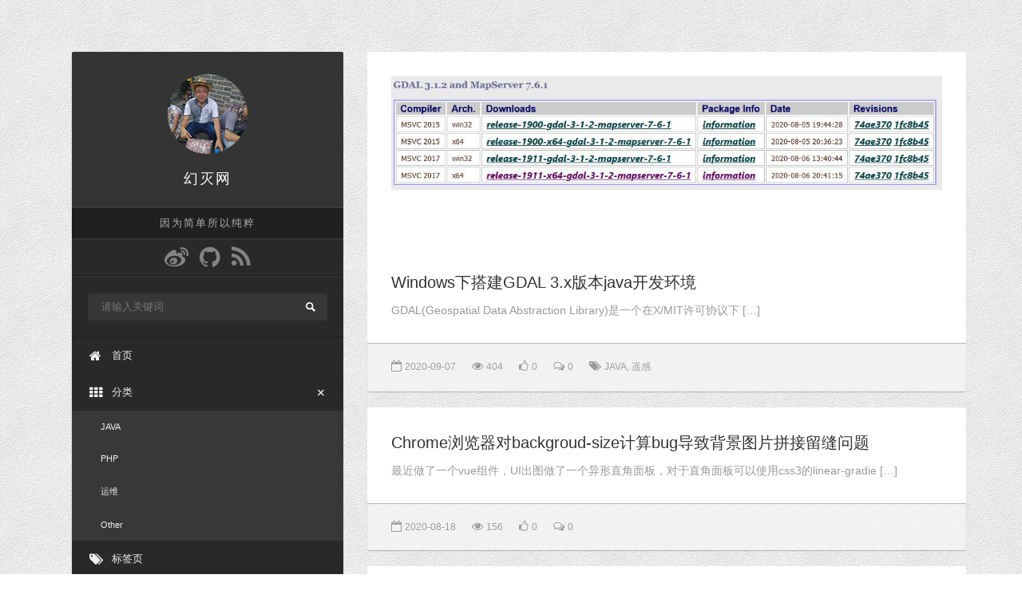

--- FILE ---
content_type: text/html
request_url: http://www.itfsw.com/blog/page/4
body_size: 8018
content:
<!doctype html>
<html lang="en">
 <head> 
  <meta charset="UTF-8"> 
  <meta name="viewport" content="height=device-height,width=device-width,initial-scale=1,maximum-scale=1,minimum-scale=1,user-scalable=no"> 
  <title>伟的小站 - 第4页 共10页 - 因为简单所以纯粹 | 因为简单所以纯粹</title> 
  <meta name="robots" content="index, follow, max-image-preview:large, max-snippet:-1, max-video-preview:-1"> 
  <style>img:is([sizes="auto" i], [sizes^="auto," i]) { contain-intrinsic-size: 3000px 1500px }</style>  
  <meta name="description" content="因为简单所以纯粹"> 
  <link rel="canonical" href="/blog/page/4"> 
  <link rel="prev" href="/blog/page/3"> 
  <link rel="next" href="/blog/page/5"> 
  <meta property="og:locale" content="zh_CN"> 
  <meta property="og:type" content="website"> 
  <meta property="og:title" content="伟的小站"> 
  <meta property="og:description" content="因为简单所以纯粹"> 
  <meta property="og:url" content="/blog"> 
  <meta property="og:site_name" content="伟的小站"> 
  <meta name="twitter:card" content="summary_large_image">   
  <link rel="dns-prefetch" href="//cdn.bootcdn.net"> 
  <link rel="stylesheet" id="wp-block-library-css" href="/blog/wp-includes/css/dist/block-library/style.min.css?ver=6.8.2" type="text/css" media="all"> 
  <style id="classic-theme-styles-inline-css" type="text/css">
/*! This file is auto-generated */
.wp-block-button__link{color:#fff;background-color:#32373c;border-radius:9999px;box-shadow:none;text-decoration:none;padding:calc(.667em + 2px) calc(1.333em + 2px);font-size:1.125em}.wp-block-file__button{background:#32373c;color:#fff;text-decoration:none}
</style> 
  <link rel="stylesheet" id="iw-2em-plugin-css-css" href="/blog/wp-content/plugins/2em/res/css/index.css?ver=6.8.2" type="text/css" media="all"> 
  <style id="global-styles-inline-css" type="text/css">
:root{--wp--preset--aspect-ratio--square: 1;--wp--preset--aspect-ratio--4-3: 4/3;--wp--preset--aspect-ratio--3-4: 3/4;--wp--preset--aspect-ratio--3-2: 3/2;--wp--preset--aspect-ratio--2-3: 2/3;--wp--preset--aspect-ratio--16-9: 16/9;--wp--preset--aspect-ratio--9-16: 9/16;--wp--preset--color--black: #000000;--wp--preset--color--cyan-bluish-gray: #abb8c3;--wp--preset--color--white: #ffffff;--wp--preset--color--pale-pink: #f78da7;--wp--preset--color--vivid-red: #cf2e2e;--wp--preset--color--luminous-vivid-orange: #ff6900;--wp--preset--color--luminous-vivid-amber: #fcb900;--wp--preset--color--light-green-cyan: #7bdcb5;--wp--preset--color--vivid-green-cyan: #00d084;--wp--preset--color--pale-cyan-blue: #8ed1fc;--wp--preset--color--vivid-cyan-blue: #0693e3;--wp--preset--color--vivid-purple: #9b51e0;--wp--preset--gradient--vivid-cyan-blue-to-vivid-purple: linear-gradient(135deg,rgba(6,147,227,1) 0%,rgb(155,81,224) 100%);--wp--preset--gradient--light-green-cyan-to-vivid-green-cyan: linear-gradient(135deg,rgb(122,220,180) 0%,rgb(0,208,130) 100%);--wp--preset--gradient--luminous-vivid-amber-to-luminous-vivid-orange: linear-gradient(135deg,rgba(252,185,0,1) 0%,rgba(255,105,0,1) 100%);--wp--preset--gradient--luminous-vivid-orange-to-vivid-red: linear-gradient(135deg,rgba(255,105,0,1) 0%,rgb(207,46,46) 100%);--wp--preset--gradient--very-light-gray-to-cyan-bluish-gray: linear-gradient(135deg,rgb(238,238,238) 0%,rgb(169,184,195) 100%);--wp--preset--gradient--cool-to-warm-spectrum: linear-gradient(135deg,rgb(74,234,220) 0%,rgb(151,120,209) 20%,rgb(207,42,186) 40%,rgb(238,44,130) 60%,rgb(251,105,98) 80%,rgb(254,248,76) 100%);--wp--preset--gradient--blush-light-purple: linear-gradient(135deg,rgb(255,206,236) 0%,rgb(152,150,240) 100%);--wp--preset--gradient--blush-bordeaux: linear-gradient(135deg,rgb(254,205,165) 0%,rgb(254,45,45) 50%,rgb(107,0,62) 100%);--wp--preset--gradient--luminous-dusk: linear-gradient(135deg,rgb(255,203,112) 0%,rgb(199,81,192) 50%,rgb(65,88,208) 100%);--wp--preset--gradient--pale-ocean: linear-gradient(135deg,rgb(255,245,203) 0%,rgb(182,227,212) 50%,rgb(51,167,181) 100%);--wp--preset--gradient--electric-grass: linear-gradient(135deg,rgb(202,248,128) 0%,rgb(113,206,126) 100%);--wp--preset--gradient--midnight: linear-gradient(135deg,rgb(2,3,129) 0%,rgb(40,116,252) 100%);--wp--preset--font-size--small: 13px;--wp--preset--font-size--medium: 20px;--wp--preset--font-size--large: 36px;--wp--preset--font-size--x-large: 42px;--wp--preset--spacing--20: 0.44rem;--wp--preset--spacing--30: 0.67rem;--wp--preset--spacing--40: 1rem;--wp--preset--spacing--50: 1.5rem;--wp--preset--spacing--60: 2.25rem;--wp--preset--spacing--70: 3.38rem;--wp--preset--spacing--80: 5.06rem;--wp--preset--shadow--natural: 6px 6px 9px rgba(0, 0, 0, 0.2);--wp--preset--shadow--deep: 12px 12px 50px rgba(0, 0, 0, 0.4);--wp--preset--shadow--sharp: 6px 6px 0px rgba(0, 0, 0, 0.2);--wp--preset--shadow--outlined: 6px 6px 0px -3px rgba(255, 255, 255, 1), 6px 6px rgba(0, 0, 0, 1);--wp--preset--shadow--crisp: 6px 6px 0px rgba(0, 0, 0, 1);}:where(.is-layout-flex){gap: 0.5em;}:where(.is-layout-grid){gap: 0.5em;}body .is-layout-flex{display: flex;}.is-layout-flex{flex-wrap: wrap;align-items: center;}.is-layout-flex > :is(*, div){margin: 0;}body .is-layout-grid{display: grid;}.is-layout-grid > :is(*, div){margin: 0;}:where(.wp-block-columns.is-layout-flex){gap: 2em;}:where(.wp-block-columns.is-layout-grid){gap: 2em;}:where(.wp-block-post-template.is-layout-flex){gap: 1.25em;}:where(.wp-block-post-template.is-layout-grid){gap: 1.25em;}.has-black-color{color: var(--wp--preset--color--black) !important;}.has-cyan-bluish-gray-color{color: var(--wp--preset--color--cyan-bluish-gray) !important;}.has-white-color{color: var(--wp--preset--color--white) !important;}.has-pale-pink-color{color: var(--wp--preset--color--pale-pink) !important;}.has-vivid-red-color{color: var(--wp--preset--color--vivid-red) !important;}.has-luminous-vivid-orange-color{color: var(--wp--preset--color--luminous-vivid-orange) !important;}.has-luminous-vivid-amber-color{color: var(--wp--preset--color--luminous-vivid-amber) !important;}.has-light-green-cyan-color{color: var(--wp--preset--color--light-green-cyan) !important;}.has-vivid-green-cyan-color{color: var(--wp--preset--color--vivid-green-cyan) !important;}.has-pale-cyan-blue-color{color: var(--wp--preset--color--pale-cyan-blue) !important;}.has-vivid-cyan-blue-color{color: var(--wp--preset--color--vivid-cyan-blue) !important;}.has-vivid-purple-color{color: var(--wp--preset--color--vivid-purple) !important;}.has-black-background-color{background-color: var(--wp--preset--color--black) !important;}.has-cyan-bluish-gray-background-color{background-color: var(--wp--preset--color--cyan-bluish-gray) !important;}.has-white-background-color{background-color: var(--wp--preset--color--white) !important;}.has-pale-pink-background-color{background-color: var(--wp--preset--color--pale-pink) !important;}.has-vivid-red-background-color{background-color: var(--wp--preset--color--vivid-red) !important;}.has-luminous-vivid-orange-background-color{background-color: var(--wp--preset--color--luminous-vivid-orange) !important;}.has-luminous-vivid-amber-background-color{background-color: var(--wp--preset--color--luminous-vivid-amber) !important;}.has-light-green-cyan-background-color{background-color: var(--wp--preset--color--light-green-cyan) !important;}.has-vivid-green-cyan-background-color{background-color: var(--wp--preset--color--vivid-green-cyan) !important;}.has-pale-cyan-blue-background-color{background-color: var(--wp--preset--color--pale-cyan-blue) !important;}.has-vivid-cyan-blue-background-color{background-color: var(--wp--preset--color--vivid-cyan-blue) !important;}.has-vivid-purple-background-color{background-color: var(--wp--preset--color--vivid-purple) !important;}.has-black-border-color{border-color: var(--wp--preset--color--black) !important;}.has-cyan-bluish-gray-border-color{border-color: var(--wp--preset--color--cyan-bluish-gray) !important;}.has-white-border-color{border-color: var(--wp--preset--color--white) !important;}.has-pale-pink-border-color{border-color: var(--wp--preset--color--pale-pink) !important;}.has-vivid-red-border-color{border-color: var(--wp--preset--color--vivid-red) !important;}.has-luminous-vivid-orange-border-color{border-color: var(--wp--preset--color--luminous-vivid-orange) !important;}.has-luminous-vivid-amber-border-color{border-color: var(--wp--preset--color--luminous-vivid-amber) !important;}.has-light-green-cyan-border-color{border-color: var(--wp--preset--color--light-green-cyan) !important;}.has-vivid-green-cyan-border-color{border-color: var(--wp--preset--color--vivid-green-cyan) !important;}.has-pale-cyan-blue-border-color{border-color: var(--wp--preset--color--pale-cyan-blue) !important;}.has-vivid-cyan-blue-border-color{border-color: var(--wp--preset--color--vivid-cyan-blue) !important;}.has-vivid-purple-border-color{border-color: var(--wp--preset--color--vivid-purple) !important;}.has-vivid-cyan-blue-to-vivid-purple-gradient-background{background: var(--wp--preset--gradient--vivid-cyan-blue-to-vivid-purple) !important;}.has-light-green-cyan-to-vivid-green-cyan-gradient-background{background: var(--wp--preset--gradient--light-green-cyan-to-vivid-green-cyan) !important;}.has-luminous-vivid-amber-to-luminous-vivid-orange-gradient-background{background: var(--wp--preset--gradient--luminous-vivid-amber-to-luminous-vivid-orange) !important;}.has-luminous-vivid-orange-to-vivid-red-gradient-background{background: var(--wp--preset--gradient--luminous-vivid-orange-to-vivid-red) !important;}.has-very-light-gray-to-cyan-bluish-gray-gradient-background{background: var(--wp--preset--gradient--very-light-gray-to-cyan-bluish-gray) !important;}.has-cool-to-warm-spectrum-gradient-background{background: var(--wp--preset--gradient--cool-to-warm-spectrum) !important;}.has-blush-light-purple-gradient-background{background: var(--wp--preset--gradient--blush-light-purple) !important;}.has-blush-bordeaux-gradient-background{background: var(--wp--preset--gradient--blush-bordeaux) !important;}.has-luminous-dusk-gradient-background{background: var(--wp--preset--gradient--luminous-dusk) !important;}.has-pale-ocean-gradient-background{background: var(--wp--preset--gradient--pale-ocean) !important;}.has-electric-grass-gradient-background{background: var(--wp--preset--gradient--electric-grass) !important;}.has-midnight-gradient-background{background: var(--wp--preset--gradient--midnight) !important;}.has-small-font-size{font-size: var(--wp--preset--font-size--small) !important;}.has-medium-font-size{font-size: var(--wp--preset--font-size--medium) !important;}.has-large-font-size{font-size: var(--wp--preset--font-size--large) !important;}.has-x-large-font-size{font-size: var(--wp--preset--font-size--x-large) !important;}
:where(.wp-block-post-template.is-layout-flex){gap: 1.25em;}:where(.wp-block-post-template.is-layout-grid){gap: 1.25em;}
:where(.wp-block-columns.is-layout-flex){gap: 2em;}:where(.wp-block-columns.is-layout-grid){gap: 2em;}
:root :where(.wp-block-pullquote){font-size: 1.5em;line-height: 1.6;}
</style> 
  <link rel="stylesheet" id="font-awesome-four-css" href="/blog/wp-content/plugins/font-awesome-4-menus/css/font-awesome.min.css?ver=4.7.0" type="text/css" media="all"> 
  <link rel="stylesheet" id="bootstrap-css" href="https://cdn.bootcdn.net/ajax/libs/twitter-bootstrap/3.3.7/css/bootstrap.min.css?ver=6.8.2" type="text/css" media="all"> 
  <link rel="stylesheet" id="font-awesome-css" href="https://cdn.bootcdn.net/ajax/libs/font-awesome/4.7.0/css/font-awesome.min.css?ver=6.8.2" type="text/css" media="all"> 
  <link rel="stylesheet" id="nprogress-css" href="https://cdn.bootcdn.net/ajax/libs/nprogress/0.2.0/nprogress.min.css?ver=6.8.2" type="text/css" media="all"> 
  <link rel="stylesheet" id="itfsw-theme-all-min-css-css" href="/blog/wp-content/themes/ITFSW/res/dist/stylesheets/theme.all.min.css?ver=V1.0.212" type="text/css" media="all"> 
  <link rel="stylesheet" id="enlighterjs-css" href="/blog/wp-content/plugins/enlighter/cache/enlighterjs.min.css?ver=DOu30Kb2ZyM6Gca" type="text/css" media="all"> 
  <script type="text/javascript" src="https://cdn.bootcdn.net/ajax/libs/jquery/2.2.4/jquery.min.js?ver=6.8.2" id="jquery-js"></script> 
  <script type="text/javascript" src="https://cdn.bootcdn.net/ajax/libs/twitter-bootstrap/3.3.7/js/bootstrap.min.js?ver=6.8.2" id="bootstrap-js"></script> 
  <script type="text/javascript" src="https://cdn.bootcdn.net/ajax/libs/nprogress/0.2.0/nprogress.min.js?ver=6.8.2" id="nprogress-js"></script> 
  <script type="text/javascript" src="/blog/wp-content/themes/ITFSW/res/dist/javascripts/theme.all.min.js?ver=V1.0.212" id="itfsw-theme-all-min-js-js"></script> 
  <script type="text/javascript">
    var wp_api_url = 'https://api.itfsw.com:60004/';
    $(function () {
        NProgress.configure({
            showSpinner: false
        }).start();
    });
    $(window).load(function () {
        NProgress.done();
    });
</script> 
 </head> 
 <body> 
  <div class="container container-box">  
   <div class="row"> 
    <div class="col-md-4"> 
     <div class="sidebar visible-pc jquery-accordion-menu black hidden-sm hidden-xs">  
      <div class="wg-logo"> 
       <a href="/blog/" title="伟的小站" class="logo"><img src="/blog/wp-content/uploads/2020/09/b02555e8d9ec3c7fd899.jpg"></a> 
       <div class="name">
        幻灭网
       </div> 
      </div>   
      <div class="wg-description">
       因为简单所以纯粹
      </div>   
      <div class="wg-social"> 
       <a target="_blank" href="http://weibo.com/itfsw0"><i class="fa fa-weibo"></i></a> 
       <a target="_blank" href="https://github.com/itfsw"><i class="fa fa-github"></i></a> 
       <a target="_blank" href="/blog/feed"><i class="fa fa-rss"></i></a> 
      </div>   
      <div class="wg-search"> 
       <div class="search-box"> 
        <div class="clearfix"> 
         <input type="text" value="" name="s" id="ipt-pc-search" class="ipt-search" placeholder="请输入关键词" x-webkit-speech> 
         <input type="button" class="btn-search" id="btn-pc-search" for="ipt-pc-search"> 
        </div> 
       </div> 
      </div>  
      <div class="wg-ads"> 
       <div class="_j0dmiw57vy"></div> 
       <script type="text/javascript">
            (window.slotbydup = window.slotbydup || []).push({
                id: "u6259847",
                container: "_j0dmiw57vy",
                async: true
            });
        </script> 
      </div>  
      <div class="wg-menu" id="sidebar-pc-menu"> 
       <ul id="menu-pczhandiancaidan" class="menu">
        <li id="menu-item-702" class="menu-item menu-item-type-custom menu-item-object-custom current-menu-item menu-item-home menu-item-702"><a href="http://wp123456.itfsw.com:60005/blog/"><i class="fa fa-home"></i><span class="fontawesome-text"> 首页</span></a></li> 
        <li id="menu-item-703" class="open menu-item menu-item-type-custom menu-item-object-custom menu-item-has-children menu-item-703"><a href="#"><i class="fa fa-th"></i><span class="fontawesome-text"> 分类</span></a> 
         <ul class="sub-menu"> 
          <li id="menu-item-704" class="menu-item menu-item-type-taxonomy menu-item-object-category menu-item-704"><a href="/blog/post/category/java">JAVA</a></li> 
          <li id="menu-item-705" class="menu-item menu-item-type-taxonomy menu-item-object-category menu-item-705"><a href="/blog/post/category/php">PHP</a></li> 
          <li id="menu-item-706" class="menu-item menu-item-type-taxonomy menu-item-object-category menu-item-706"><a href="/blog/post/category/operation">运维</a></li> 
          <li id="menu-item-707" class="menu-item menu-item-type-taxonomy menu-item-object-category menu-item-707"><a href="/blog/post/category/other">Other</a></li> 
         </ul> </li> 
        <li id="menu-item-708" class="menu-item menu-item-type-post_type menu-item-object-page menu-item-708"><a href="/blog/tags"><i class="fa fa-tags"></i><span class="fontawesome-text"> 标签页</span></a></li> 
        <li id="menu-item-709" class="menu-item menu-item-type-post_type menu-item-object-page menu-item-709"><a href="/blog/archives"><i class="fa fa-archive"></i><span class="fontawesome-text"> 归档文章</span></a></li> 
        <li id="menu-item-710" class="menu-item menu-item-type-post_type menu-item-object-page menu-item-710"><a href="/blog/links"><i class="fa fa-link"></i><span class="fontawesome-text"> 友情链接</span></a></li> 
        <li id="menu-item-711" class="menu-item menu-item-type-post_type menu-item-object-page menu-item-711"><a href="/blog/favorites"><i class="fa fa-star"></i><span class="fontawesome-text"> 我的收藏</span></a></li> 
       </ul> 
       <div class="clear"></div> 
      </div> 
      <script type="text/javascript">
        $("#sidebar-pc-menu").jqueryAccordionMenu();
    </script>   
      <div class="wg-placeholder"> 
      </div>   
      <div class="wg-footer"> 
       <script>
            var _hmt = _hmt || [];
            (function() {
                var hm = document.createElement("script");
                hm.src = "https://hm.baidu.com/hm.js?70de1503270bafe18c9969b82d096641";
                var s = document.getElementsByTagName("script")[0]; 
                s.parentNode.insertBefore(hm, s);
            })();
        </script> 
       <a href="https://beian.miit.gov.cn" target="_blank">蜀ICP备15030720号</a> 
      </div>  
     </div> 
     <div class="sidebar visible-mobile jquery-accordion-menu black visible-sm-block visible-xs-block">  
      <div class="wg-logo"> 
       <div class="menu"> 
        <div class="reorder"></div> 
       </div> 
       <i id="show-search-btn" class="fa fa-search" aria-hidden="true"></i> 
       <div class="name">
        伟的小站
       </div> 
       <a href="/blog/" title="伟的小站" class="logo"><img src="/blog/wp-content/uploads/2020/09/b02555e8d9ec3c7fd899.jpg"></a> 
      </div>  
      <div id="show-search-div" class="search-box"> 
       <div class="clearfix"> 
        <input type="search" name="s" id="ipt-mb-search" class="ipt-search" placeholder="请输入关键词" x-webkit-speech> 
        <i id="btn-mb-search" class="fa fa-search" for="ipt-mb-search" aria-hidden="true"></i> 
       </div> 
      </div>  
      <div class="wg-menu" id="sidebar-mobile-menu"> 
       <ul id="menu-shoujizhandiancaidan" class="menu">
        <li id="menu-item-553" class="menu-item menu-item-type-custom menu-item-object-custom current-menu-item menu-item-home menu-item-553"><a href="http://wp123456.itfsw.com:60005/blog/"><i class="fa fa-home"></i><span class="fontawesome-text"> 首页</span></a></li> 
        <li id="menu-item-673" class="open menu-item menu-item-type-custom menu-item-object-custom menu-item-has-children menu-item-673"><a href="#"><i class="fa fa-th"></i><span class="fontawesome-text"> 分类</span></a> 
         <ul class="sub-menu"> 
          <li id="menu-item-674" class="menu-item menu-item-type-taxonomy menu-item-object-category menu-item-674"><a href="/blog/post/category/java">JAVA</a></li> 
          <li id="menu-item-676" class="menu-item menu-item-type-taxonomy menu-item-object-category menu-item-676"><a href="/blog/post/category/php">PHP</a></li> 
          <li id="menu-item-677" class="menu-item menu-item-type-taxonomy menu-item-object-category menu-item-677"><a href="/blog/post/category/operation">运维</a></li> 
          <li id="menu-item-675" class="menu-item menu-item-type-taxonomy menu-item-object-category menu-item-675"><a href="/blog/post/category/other">Other</a></li> 
         </ul> </li> 
        <li id="menu-item-666" class="menu-item menu-item-type-post_type menu-item-object-page menu-item-666"><a href="/blog/tags"><i class="fa fa-tags"></i><span class="fontawesome-text"> 标签页</span></a></li> 
        <li id="menu-item-667" class="menu-item menu-item-type-post_type menu-item-object-page menu-item-667"><a href="/blog/archives"><i class="fa fa-archive"></i><span class="fontawesome-text"> 归档文章</span></a></li> 
        <li id="menu-item-668" class="menu-item menu-item-type-post_type menu-item-object-page menu-item-668"><a href="/blog/links"><i class="fa fa-link"></i><span class="fontawesome-text"> 友情链接</span></a></li> 
        <li id="menu-item-680" class="menu-item menu-item-type-post_type menu-item-object-page menu-item-680"><a href="/blog/favorites"><i class="fa fa-star"></i><span class="fontawesome-text"> 我的收藏</span></a></li> 
       </ul> 
       <div class="clear"></div> 
      </div> 
      <script type="text/javascript">
        $(function () {
            $("#sidebar-mobile-menu").jqueryAccordionMenu();
            // 汉堡菜单点击
            $('.sidebar .menu').click(function () {
                $(this).toggleClass('open');
                $('.container,.wg-menu').toggleClass('mobile-menu-open');
            });
            // 搜索事件
            $('#show-search-btn').click(function () {
                $('#show-search-div').toggleClass('show');
            })

            function search(id) {
                var s = $('#' + id).val();
                if (s != null && s.trim() != '') {
                    window.location.href = '/blog/search?keyword='+s;
                }
            }

            $('#btn-pc-search,#btn-mb-search').click(function () {
                search($(this).attr('for'));
            })
            $("#ipt-pc-search").bind('keypress', function (event) {
                if (event.keyCode == 13) {
                    search($(this).attr('id'));
                }
            })
            $('#ipt-mb-search').bind('search', function(){
                search($(this).attr('id'));
            })
        });
    </script> 
     </div> 
    </div> 
    <div class="col-md-8">  
     <div> 
      <div class="post-loop rbox"> 
       <div class="post-loop-body"> 
        <div class="cover"> 
         <a class="fa fa-eye" href="/blog/post/2020/09/07/windows-xia-dajian-gdal-3-x-banben-java-kaifa-huanjing.html"> <img loading="lazy" src="/blog/wp-content/uploads/2020/09/9e0e23e6e230c48852e1.jpg" alt="Windows下搭建GDAL 3.x版本java开发环境"> </a> 
        </div> 
        <div class="post"> 
         <h3 class="post-title"><a href="/blog/post/2020/09/07/windows-xia-dajian-gdal-3-x-banben-java-kaifa-huanjing.html" title="Windows下搭建GDAL 3.x版本java开发环境">Windows下搭建GDAL 3.x版本java开发环境</a></h3> 
         <div class="post-excerpt">
          <p>GDAL(Geospatial Data Abstraction Library)是一个在X/MIT许可协议下 […]</p> 
         </div> 
        </div> 
       </div> 
       <div class="post-loop-info clearfix"> 
        <div class="pl-small f_l">
         <span><a href="/blog/archives/?t=1599486506#p-752"><i class="fa fa-calendar-o"></i>2020-09-07</a></span>
        </div> 
        <div class="pl-small f_l">
         <span><i class="fa fa-eye"></i>404</span>
        </div> 
        <div class="pl-small f_l">
         <span class="like-this" data-id="752" data-type="post"><i class="fa fa-thumbs-o-up"></i>0</span>
        </div> 
        <div class="pl-small f_l">
         <span class="comments"><i class="fa fa-comments-o"></i><a href="/blog/post/2020/09/07/windows-xia-dajian-gdal-3-x-banben-java-kaifa-huanjing.html#respond">0</a></span>
        </div> 
        <div class="pl-small f_l tags">
         <span><i class="fa fa-tags"></i><a href="/blog/post/tag/java" rel="tag">JAVA</a>, <a href="/blog/post/tag/yaogan" rel="tag">遥感</a></span>
        </div> 
       </div> 
      </div>
      <div class="post-loop rbox"> 
       <div class="post-loop-body"> 
        <div class="post"> 
         <h3 class="post-title"><a href="/blog/post/2020/08/18/chrome-liulanqi-dui-backgroud-size-jisuan-bug-dao-zhi-beijing-tupian-pinjie-liufeng-wenti.html" title="Chrome浏览器对backgroud-size计算bug导致背景图片拼接留缝问题">Chrome浏览器对backgroud-size计算bug导致背景图片拼接留缝问题</a></h3> 
         <div class="post-excerpt">
          <p>最近做了一个vue组件，UI出图做了一个异形直角面板，对于直角面板可以使用css3的linear-gradie […]</p> 
         </div> 
        </div> 
       </div> 
       <div class="post-loop-info clearfix"> 
        <div class="pl-small f_l">
         <span><a href="/blog/archives/?t=1597771997#p-726"><i class="fa fa-calendar-o"></i>2020-08-18</a></span>
        </div> 
        <div class="pl-small f_l">
         <span><i class="fa fa-eye"></i>156</span>
        </div> 
        <div class="pl-small f_l">
         <span class="like-this" data-id="726" data-type="post"><i class="fa fa-thumbs-o-up"></i>0</span>
        </div> 
        <div class="pl-small f_l">
         <span class="comments"><i class="fa fa-comments-o"></i><a href="/blog/post/2020/08/18/chrome-liulanqi-dui-backgroud-size-jisuan-bug-dao-zhi-beijing-tupian-pinjie-liufeng-wenti.html#respond">0</a></span>
        </div> 
       </div> 
      </div>
      <div class="post-loop rbox"> 
       <div class="post-loop-body"> 
        <div class="post"> 
         <h3 class="post-title"><a href="/blog/post/2020/06/18/logback-peizhiwenjian-duqu-spring-huanjingbianliang.html" title="logback配置文件读取spring环境变量">logback配置文件读取spring环境变量</a></h3> 
         <div class="post-excerpt">
          <p>最近做了一个springboot的本地程序，日志记录使用的是logback。而日志的记录地址是通过applic […]</p> 
         </div> 
        </div> 
       </div> 
       <div class="post-loop-info clearfix"> 
        <div class="pl-small f_l">
         <span><a href="/blog/archives/?t=1592495280#p-691"><i class="fa fa-calendar-o"></i>2020-06-18</a></span>
        </div> 
        <div class="pl-small f_l">
         <span><i class="fa fa-eye"></i>3.07千</span>
        </div> 
        <div class="pl-small f_l">
         <span class="like-this" data-id="691" data-type="post"><i class="fa fa-thumbs-o-up"></i>7</span>
        </div> 
        <div class="pl-small f_l">
         <span class="comments"><i class="fa fa-comments-o"></i><a href="/blog/post/2020/06/18/logback-peizhiwenjian-duqu-spring-huanjingbianliang.html#respond">0</a></span>
        </div> 
       </div> 
      </div>
      <div class="post-loop rbox"> 
       <div class="post-loop-body"> 
        <div class="post"> 
         <h3 class="post-title"><a href="/blog/post/2020/06/12/centos-xia-docker-kaiqi-yuancheng-tcp-2375-fangwen.html" title="CentOS下Docker开启远程TCP:2375访问">CentOS下Docker开启远程TCP:2375访问</a></h3> 
         <div class="post-excerpt">
          <p>目前在CentOS7下开启docker的远程TCP:2375访问，百度了下好多都是在/etc/systemd/ […]</p> 
         </div> 
        </div> 
       </div> 
       <div class="post-loop-info clearfix"> 
        <div class="pl-small f_l">
         <span><a href="/blog/archives/?t=1591980716#p-664"><i class="fa fa-calendar-o"></i>2020-06-12</a></span>
        </div> 
        <div class="pl-small f_l">
         <span><i class="fa fa-eye"></i>543</span>
        </div> 
        <div class="pl-small f_l">
         <span class="like-this" data-id="664" data-type="post"><i class="fa fa-thumbs-o-up"></i>1</span>
        </div> 
        <div class="pl-small f_l">
         <span class="comments"><i class="fa fa-comments-o"></i><a href="/blog/post/2020/06/12/centos-xia-docker-kaiqi-yuancheng-tcp-2375-fangwen.html#respond">0</a></span>
        </div> 
        <div class="pl-small f_l tags">
         <span><i class="fa fa-tags"></i><a href="/blog/post/tag/docker" rel="tag">docker</a></span>
        </div> 
       </div> 
      </div>
      <div class="post-loop rbox"> 
       <div class="post-loop-body"> 
        <div class="cover"> 
         <a class="fa fa-eye" href="/blog/post/2020/06/12/jenkins-anzhuang-nodejs-chajian-dabao-vue-xiangmu.html"> <img loading="lazy" src="/blog/wp-content/uploads/2020/06/d1ed55103fa7a863a415.jpg" alt="Jenkins安装Nodejs插件打包Vue项目"> </a> 
        </div> 
        <div class="post"> 
         <h3 class="post-title"><a href="/blog/post/2020/06/12/jenkins-anzhuang-nodejs-chajian-dabao-vue-xiangmu.html" title="Jenkins安装Nodejs插件打包Vue项目">Jenkins安装Nodejs插件打包Vue项目</a></h3> 
         <div class="post-excerpt">
          <p>一、Jenkins安装配置Nodejs插件 1. 安装Nodejs插件：系统管理-&gt;插件管理-&gt;可 […]</p> 
         </div> 
        </div> 
       </div> 
       <div class="post-loop-info clearfix"> 
        <div class="pl-small f_l">
         <span><a href="/blog/archives/?t=1591976003#p-658"><i class="fa fa-calendar-o"></i>2020-06-12</a></span>
        </div> 
        <div class="pl-small f_l">
         <span><i class="fa fa-eye"></i>249</span>
        </div> 
        <div class="pl-small f_l">
         <span class="like-this" data-id="658" data-type="post"><i class="fa fa-thumbs-o-up"></i>0</span>
        </div> 
        <div class="pl-small f_l">
         <span class="comments"><i class="fa fa-comments-o"></i><a href="/blog/post/2020/06/12/jenkins-anzhuang-nodejs-chajian-dabao-vue-xiangmu.html#respond">0</a></span>
        </div> 
        <div class="pl-small f_l tags">
         <span><i class="fa fa-tags"></i><a href="/blog/post/tag/jenkins" rel="tag">Jenkins</a>, <a href="/blog/post/tag/nodejs" rel="tag">nodejs</a>, <a href="/blog/post/tag/vue" rel="tag">vue</a></span>
        </div> 
       </div> 
      </div>
      <div class="post-loop rbox"> 
       <div class="post-loop-body"> 
        <div class="post"> 
         <h3 class="post-title"><a href="/blog/post/2020/06/11/tongguo-jts-geometry-polygon-getarea-jisuan-duobianxing-mianji-juli-zhouchang-deng-danwei-mi.html" title="通过JTS(Geometry[Polygon]) getArea计算多边形面积、距离、周长等（单位米）">通过JTS(Geometry[Polygon]) getArea计算多边形面积、距离、周长等（单位米）</a></h3> 
         <div class="post-excerpt">
          <p>JTS包下Geometry子类(Polygon、CircularRing、LineString等)都重写get […]</p> 
         </div> 
        </div> 
       </div> 
       <div class="post-loop-info clearfix"> 
        <div class="pl-small f_l">
         <span><a href="/blog/archives/?t=1591894523#p-652"><i class="fa fa-calendar-o"></i>2020-06-11</a></span>
        </div> 
        <div class="pl-small f_l">
         <span><i class="fa fa-eye"></i>8.03千</span>
        </div> 
        <div class="pl-small f_l">
         <span class="like-this" data-id="652" data-type="post"><i class="fa fa-thumbs-o-up"></i>3</span>
        </div> 
        <div class="pl-small f_l">
         <span class="comments"><i class="fa fa-comments-o"></i><a href="/blog/post/2020/06/11/tongguo-jts-geometry-polygon-getarea-jisuan-duobianxing-mianji-juli-zhouchang-deng-danwei-mi.html#respond">0</a></span>
        </div> 
        <div class="pl-small f_l tags">
         <span><i class="fa fa-tags"></i><a href="/blog/post/tag/geotools" rel="tag">geotools</a></span>
        </div> 
       </div> 
      </div>
      <div class="post-loop rbox"> 
       <div class="post-loop-body"> 
        <div class="cover"> 
         <a class="fa fa-eye" href="/blog/post/2020/06/09/duobianxing-fengbiquyu-fenge-fangfa.html"> <img loading="lazy" src="/blog/wp-content/uploads/2020/06/475d2e17ca971adce538.jpg" alt="多边形封闭区域分割方法"> </a> 
        </div> 
        <div class="post"> 
         <h3 class="post-title"><a href="/blog/post/2020/06/09/duobianxing-fengbiquyu-fenge-fangfa.html" title="多边形封闭区域分割方法">多边形封闭区域分割方法</a></h3> 
         <div class="post-excerpt">
          <p>把封闭区域分割成指定的份数，可以使用泰森多边形进行解决。泰森多边形又叫维诺图（Voronoi Diagram） […]</p> 
         </div> 
        </div> 
       </div> 
       <div class="post-loop-info clearfix"> 
        <div class="pl-small f_l">
         <span><a href="/blog/archives/?t=1591704444#p-632"><i class="fa fa-calendar-o"></i>2020-06-09</a></span>
        </div> 
        <div class="pl-small f_l">
         <span><i class="fa fa-eye"></i>919</span>
        </div> 
        <div class="pl-small f_l">
         <span class="like-this" data-id="632" data-type="post"><i class="fa fa-thumbs-o-up"></i>1</span>
        </div> 
        <div class="pl-small f_l">
         <span class="comments"><i class="fa fa-comments-o"></i><a href="/blog/post/2020/06/09/duobianxing-fengbiquyu-fenge-fangfa.html#respond">0</a></span>
        </div> 
        <div class="pl-small f_l tags">
         <span><i class="fa fa-tags"></i><a href="/blog/post/tag/geotools" rel="tag">geotools</a></span>
        </div> 
       </div> 
      </div>
      <div class="post-loop rbox"> 
       <div class="post-loop-body"> 
        <div class="post"> 
         <h3 class="post-title"><a href="/blog/post/2020/06/04/java-duqu-jiexi-jiguang-dianyun-shuju-las-laz.html" title="Java读取解析激光点云数据（Las/Laz）">Java读取解析激光点云数据（Las/Laz）</a></h3> 
         <div class="post-excerpt">
          <p>激光点云数据格式Las/Laz目前网上流行的读取库为c++版本的LibLas，java版本的读取解析工具目前还 […]</p> 
         </div> 
        </div> 
       </div> 
       <div class="post-loop-info clearfix"> 
        <div class="pl-small f_l">
         <span><a href="/blog/archives/?t=1591292216#p-629"><i class="fa fa-calendar-o"></i>2020-06-04</a></span>
        </div> 
        <div class="pl-small f_l">
         <span><i class="fa fa-eye"></i>1.5千</span>
        </div> 
        <div class="pl-small f_l">
         <span class="like-this" data-id="629" data-type="post"><i class="fa fa-thumbs-o-up"></i>0</span>
        </div> 
        <div class="pl-small f_l">
         <span class="comments"><i class="fa fa-comments-o"></i><a href="/blog/post/2020/06/04/java-duqu-jiexi-jiguang-dianyun-shuju-las-laz.html#respond">0</a></span>
        </div> 
       </div> 
      </div>
      <div class="post-loop rbox"> 
       <div class="post-loop-body"> 
        <div class="post"> 
         <h3 class="post-title"><a href="/blog/post/2020/06/04/geotoolsjinxingbutongkongjianzuobiaozhijiandezhuanhuan.html" title="GeoTools进行不同空间系坐标之间的转换">GeoTools进行不同空间系坐标之间的转换</a></h3> 
         <div class="post-excerpt">
          <p>在处理空间坐标时经常会遇到不同坐标系之间的转换，比如某些激光点云数据使用的坐标系为EPSG:32649，而我们 […]</p> 
         </div> 
        </div> 
       </div> 
       <div class="post-loop-info clearfix"> 
        <div class="pl-small f_l">
         <span><a href="/blog/archives/?t=1591290717#p-625"><i class="fa fa-calendar-o"></i>2020-06-04</a></span>
        </div> 
        <div class="pl-small f_l">
         <span><i class="fa fa-eye"></i>2.7千</span>
        </div> 
        <div class="pl-small f_l">
         <span class="like-this" data-id="625" data-type="post"><i class="fa fa-thumbs-o-up"></i>0</span>
        </div> 
        <div class="pl-small f_l">
         <span class="comments"><i class="fa fa-comments-o"></i><a href="/blog/post/2020/06/04/geotoolsjinxingbutongkongjianzuobiaozhijiandezhuanhuan.html#respond">0</a></span>
        </div> 
        <div class="pl-small f_l tags">
         <span><i class="fa fa-tags"></i><a href="/blog/post/tag/geotools" rel="tag">geotools</a></span>
        </div> 
       </div> 
      </div>
      <div class="post-loop rbox"> 
       <div class="post-loop-body"> 
        <div class="post"> 
         <h3 class="post-title"><a href="/blog/post/2020/06/02/windows-shang-shiyong-n-shengji-nodejs-shibai.html" title="windows上使用n升级nodejs失败">windows上使用n升级nodejs失败</a></h3> 
         <div class="post-excerpt">
          <p>网上搜索nodejs升级基本都会建议使用npm install -g n这个命令安装n（Nodejs版本管理插 […]</p> 
         </div> 
        </div> 
       </div> 
       <div class="post-loop-info clearfix"> 
        <div class="pl-small f_l">
         <span><a href="/blog/archives/?t=1591095851#p-619"><i class="fa fa-calendar-o"></i>2020-06-02</a></span>
        </div> 
        <div class="pl-small f_l">
         <span><i class="fa fa-eye"></i>382</span>
        </div> 
        <div class="pl-small f_l">
         <span class="like-this" data-id="619" data-type="post"><i class="fa fa-thumbs-o-up"></i>0</span>
        </div> 
        <div class="pl-small f_l">
         <span class="comments"><i class="fa fa-comments-o"></i><a href="/blog/post/2020/06/02/windows-shang-shiyong-n-shengji-nodejs-shibai.html#respond">0</a></span>
        </div> 
        <div class="pl-small f_l tags">
         <span><i class="fa fa-tags"></i><a href="/blog/post/tag/nodejs" rel="tag">nodejs</a></span>
        </div> 
       </div> 
      </div> 
     </div>   
     <div class="post-loop-nav rbox"> 
      <nav class="navigation pagination" aria-label="文章分页"> 
       <h2 class="screen-reader-text">文章分页</h2> 
       <div class="nav-links">
        <a class="prev page-numbers" href="/blog/page/3">« 上一页</a> 
        <a class="page-numbers" href="/blog/">1</a> 
        <a class="page-numbers" href="/blog/page/2">2</a> 
        <a class="page-numbers" href="/blog/page/3">3</a> 
        <span aria-current="page" class="page-numbers current">4</span> 
        <a class="page-numbers" href="/blog/page/5">5</a> 
        <a class="page-numbers" href="/blog/page/6">6</a> 
        <span class="page-numbers dots">…</span> 
        <a class="page-numbers" href="/blog/page/10">10</a> 
        <a class="next page-numbers" href="/blog/page/5">下一页 »</a>
       </div> 
      </nav> 
     </div>  
    </div> 
   </div>  
  </div>  
  <div id="top"></div> 
  <script type="speculationrules">
{"prefetch":[{"source":"document","where":{"and":[{"href_matches":"\/blog\/*"},{"not":{"href_matches":["\/blog\/wp-*.php","\/blog\/wp-admin\/*","\/blog\/wp-content\/uploads\/*","\/blog\/wp-content\/*","\/blog\/wp-content\/plugins\/*","\/blog\/wp-content\/themes\/ITFSW\/*","\/blog\/*\\?(.+)"]}},{"not":{"selector_matches":"a[rel~=\"nofollow\"]"}},{"not":{"selector_matches":".no-prefetch, .no-prefetch a"}}]},"eagerness":"conservative"}]}
</script> 
  <script type="text/javascript" src="/blog/wp-content/plugins/enlighter/cache/enlighterjs.min.js?ver=DOu30Kb2ZyM6Gca" id="enlighterjs-js"></script> 
  <script type="text/javascript" id="enlighterjs-js-after">
/* <![CDATA[ */
!function(e,n){if("undefined"!=typeof EnlighterJS){var o={"selectors":{"block":"pre.EnlighterJSRAW","inline":"code.EnlighterJSRAW"},"options":{"indent":4,"ampersandCleanup":true,"linehover":true,"rawcodeDbclick":false,"textOverflow":"scroll","linenumbers":true,"theme":"enlighter","language":"generic","retainCssClasses":false,"collapse":false,"toolbarOuter":"","toolbarTop":"{BTN_RAW}{BTN_COPY}{BTN_WINDOW}{BTN_WEBSITE}","toolbarBottom":""}};(e.EnlighterJSINIT=function(){EnlighterJS.init(o.selectors.block,o.selectors.inline,o.options)})()}else{(n&&(n.error||n.log)||function(){})("Error: EnlighterJS resources not loaded yet!")}}(window,console);
/* ]]> */
</script>  
  <script type="text/javascript" src="//cpro.baidustatic.com/cpro/ui/cm.js" async defer></script>  
 </body>
</html>

--- FILE ---
content_type: text/css
request_url: http://www.itfsw.com/blog/wp-content/themes/ITFSW/res/dist/stylesheets/theme.all.min.css?ver=V1.0.212
body_size: 5637
content:
@charset "UTF-8";.blog-ads{position:fixed;bottom:140px;right:30px;width:125px;height:125px}#pop_ad{display:none!important}#feedAv{position:fixed!important;transform:scale(0)!important}.cyr_pop_ad{display:none!important}body{background-image:url("../images/bg.png");background-repeat:repeat;background-position:left top;background-attachment:fixed}body .container-box{padding:65px 0 65px}body .container-box .row{margin:0}body .container-box .row .rbox{background:#fff;box-shadow:0 1px 1px 0 rgba(0,0,0,.25);border-radius:2px}.pl-small{margin:5px 0;margin-right:20px;font-size:12px}.pl-small span{display:block;color:#999;cursor:pointer}.pl-small span i{font-size:14px;margin-right:4px}.pl-small span a{color:#999}.pl-small span.done{color:#ff4d3a}.pl-small span:hover{color:#ff4d3a}.pl-small span:hover a{color:#ff4d3a;text-decoration:none}.pl-small span:hover .fa-heart-o:before{content:"\f004"}.pl-small span.comments a{margin-left:-20px;padding-left:20px}a,abbr,acronym,address,applet,article,aside,audio,b,big,blockquote,body,canvas,caption,center,cite,code,dd,del,details,dfn,div,dl,dt,em,embed,fieldset,figcaption,figure,footer,form,h1,h2,h3,h4,h5,h6,header,hgroup,html,i,iframe,img,ins,kbd,label,legend,li,mark,menu,nav,object,ol,output,p,pre,q,ruby,s,samp,section,small,span,strike,strong,sub,summary,sup,table,tbody,td,tfoot,th,thead,time,tr,tt,u,ul,var,video{margin:0;padding:0;border:0;font:inherit;font-size:100%;vertical-align:baseline}html{line-height:1}ol,ul{list-style:none}table{border-collapse:collapse;border-spacing:0}caption,td,th{text-align:left;font-weight:400;vertical-align:middle}blockquote,q{quotes:none}blockquote:after,blockquote:before,q:after,q:before{content:"";content:none}a img{border:none}article,aside,details,figcaption,figure,footer,header,hgroup,main,menu,nav,section,summary{display:block}a{background:0 0;text-decoration:none;margin:0;padding:0;color:#333}a:hover{color:#ff4d3a;text-decoration:underline}::selection{background:#ff4d3a;color:#fff}::-moz-selection{background:#ff4d3a;color:#fff}.clear{clear:both;height:1px;visibility:hidden;line-height:1px;overflow:hidden}.clearBoth{clear:both}.clearfix:after{content:" ";display:block;height:0;clear:both}body{color:#333;font:14px "Microsoft YaHei","hiragino sans gb","黑体","宋体",Arial,Lucida Grande,Tahoma,sans-serif}.f_l{float:left}.f_r{float:right}.none{display:none}.single .post .post-content div.enlighter>div>div{padding-left:0}.jquery-accordion-menu,.jquery-accordion-menu *{box-sizing:border-box;-moz-box-sizing:border-box;-webkit-box-sizing:border-box;outline:0}.jquery-accordion-menu{min-width:260px;position:relative;box-shadow:0 1px 1px 0 rgba(0,0,0,.25);border-radius:2px}.jquery-accordion-menu .jquery-accordion-menu-footer,.jquery-accordion-menu .jquery-accordion-menu-header{width:100%;height:50px;padding-left:22px;float:left;line-height:50px;font-weight:600;color:#f0f0f0;background:#414956}.jquery-accordion-menu ul{margin:0;padding:0;list-style:none}.jquery-accordion-menu ul li{width:100%;display:block;float:left;position:relative}.jquery-accordion-menu ul li a{width:100%;padding:14px 22px;float:left;text-decoration:none;color:#f0f0f0;font-size:13px;background:#414956;white-space:nowrap;position:relative;overflow:hidden;-o-transition:color .2s linear,background .2s linear;-moz-transition:color .2s linear,background .2s linear;-webkit-transition:color .2s linear,background .2s linear;transition:color .2s linear,background .2s linear}.jquery-accordion-menu>ul>li.active>a,.jquery-accordion-menu>ul>li:hover>a{color:#fff;background:#3b424d}.jquery-accordion-menu>ul>li>a{border-bottom:solid 1px #3b424d}.jquery-accordion-menu ul li a i{width:28px;float:left;line-height:18px;font-size:16px;text-align:left}.jquery-accordion-menu .sub-menu-indicator{float:right;right:22px;position:absolute;line-height:19px;font-size:20px;-o-transition:transform .3s linear;-moz-transition:transform .3s linear;-webkit-transition:transform .3s linear;-ms-transition:transform .3s linear}.jquery-accordion-menu ul ul.sub-menu .sub-menu-indicator{line-height:16px}.jquery-accordion-menu .sub-menu-indicator-minus>.sub-menu-indicator{-ms-transform:rotate(45deg);-moz-transform:rotate(45deg);-webkit-transform:rotate(45deg);transform:rotate(45deg)}.jquery-accordion-menu ul ul.sub-menu,.jquery-accordion-menu ul ul.sub-menu li ul.sub-menu{width:100%;display:none;position:static}.jquery-accordion-menu ul ul.sub-menu li{clear:both;width:100%}.jquery-accordion-menu ul ul.sub-menu li a{width:100%;float:left;font-size:11px;background:#383838;border-top:none;position:relative;border-left:solid 6px transparent;-o-transition:border .2s linear;-moz-transition:border .2s linear;-webkit-transition:border .2s linear;transition:border .2s linear}.jquery-accordion-menu ul ul.sub-menu li:hover>a{border-left-color:#414956}.jquery-accordion-menu ul ul.sub-menu>li>a{padding-left:30px}.jquery-accordion-menu ul ul.sub-menu>li>ul.sub-menu>li>a{padding-left:45px}.jquery-accordion-menu ul ul.sub-menu>li>ul.sub-menu>li>ul.sub-menu>li>a{padding-left:60px}.jquery-accordion-menu ul li .jquery-accordion-menu-label,.jquery-accordion-menu ul ul.sub-menu li .jquery-accordion-menu-label{min-width:20px;padding:1px 2px 1px 1px;position:absolute;right:18px;top:14px;font-size:11px;font-weight:800;color:#555;text-align:center;line-height:18px;background:#f0f0f0;border-radius:100%}.jquery-accordion-menu ul ul.sub-menu li .jquery-accordion-menu-label{top:12px}.ink{display:block;position:absolute;background:rgba(255,255,255,.3);border-radius:100%;-webkit-transform:scale(0);-moz-transform:scale(0);-ms-transform:scale(0);-o-transform:scale(0);transform:scale(0)}.animate-ink{-webkit-animation:ripple .5s linear;-moz-animation:ripple .5s linear;-ms-animation:ripple 0.5s linear;-o-animation:ripple .5s linear;animation:ripple .5s linear}@-webkit-keyframes ripple{100%{opacity:0;-webkit-transform:scale(2.5)}}@-moz-keyframes ripple{100%{opacity:0;-moz-transform:scale(2.5)}}@-o-keyframes ripple{100%{opacity:0;-o-transform:scale(2.5)}}@keyframes ripple{100%{opacity:0;transform:scale(2.5)}}.black.jquery-accordion-menu .jquery-accordion-menu-footer,.black.jquery-accordion-menu .jquery-accordion-menu-header,.black.jquery-accordion-menu ul li a{background:#292929}.black.jquery-accordion-menu ul>li.active>a,.black.jquery-accordion-menu ul>li:hover>a{color:#ff4d3a;background:#222}.black.jquery-accordion-menu ul>li>a{border-bottom-color:#222}.black.jquery-accordion-menu ul ul.sub-menu li.active>a,.black.jquery-accordion-menu ul ul.sub-menu li:hover>a{border-left-color:#ff4d3a}#nprogress .bar{background:#ff4d3a!important}body #nprogress .peg{box-shadow:0 0 10px #ff4d3a,0 0 5px #ff4d3a}.page-archives{font-family:Georgia,"Microsoft YaHei","hiragino sans gb","黑体","宋体",Arial,Lucida Grande,Tahoma,sans-serif}.page-archives .archives{padding:0 20px}.page-archives .archives h2{margin:8px 0;font-size:24px;border-left:5px solid #080808;padding:5px 0 5px 10px;color:#080808;background:#f1f1f1}.page-archives .archives .panel-group{padding-left:20px}.page-archives .archives .panel-group .panel{border:none;-moz-box-shadow:none;-webkit-box-shadow:none;box-shadow:none}.page-archives .archives .panel-group .panel .panel-heading{padding-left:5px;background-color:#fff;border-bottom:1px solid #ddd;font-size:22px}.page-archives .archives .panel-group .panel .panel-collapse{padding-left:15px}.page-archives .archives .panel-group .panel .panel-collapse .list-group{border:none}.page-archives .archives .panel-group .panel .panel-collapse .list-group .list-group-item{margin-bottom:0;padding-left:5px;border-top:none;border-bottom:1px solid #ddd;font-size:16px}.page-archives .archives .panel-group .panel .panel-collapse .list-group .list-group-item a{display:inline-block;max-width:460px;height:22px;line-height:22px;overflow:hidden;text-overflow:ellipsis;vertical-align:middle;color:#ff4d3a}.page-archives .archives .panel-group .panel .panel-collapse .list-group .list-group-item .badge{color:#848484;background-color:inherit;border-radius:0;padding:3px 4px;font-size:13px;min-width:8px}.page-links .links{padding:0 20px}.page-links .links .link-caption h6{margin:8px 0;font-size:18px;border-left:5px solid #080808;padding:5px 0 5px 10px;color:#080808;background:#f1f1f1}.page-links .links ul li{margin-bottom:10px}.page-links .links ul li a{color:#ff4d3a;font-size:16px}.page-links .links ul li a img{display:inline;width:16px;height:16px;margin-top:-3px;margin-right:3px;vertical-align:middle}.page-tags .tags{padding:0 20px}.page-tags .tags ul.tags-letter{font-size:25px;line-height:32px;background:#f1f1f1;padding:5px 2px}.page-tags .tags ul.tags-letter li{text-align:center}.page-tags .tags ul.tags-letter li a{color:#ff4d3a}.page-tags .tags ul.tags-list{margin-top:50px}.page-tags .tags ul.tags-list .tag-first-letter{margin:8px 0;font-size:18px;border-left:5px solid #080808;padding:5px 0 5px 10px;color:#080808;background:#f1f1f1}.page-tags .tags ul.tags-list a{margin-right:20px;display:inline-block;word-break:keep-all;margin-bottom:10px;text-decoration:none;font-size:16px}.page-tags .tags ul.tags-list a sup{top:-.5em;font-size:75%;line-height:0;position:relative;vertical-align:baseline}#top{cursor:pointer;background:url(../images/top.png) #fff center no-repeat;position:fixed;bottom:60px;right:30px;width:50px;height:50px;display:none;box-shadow:0 1px 1px 0 rgba(0,0,0,.25)}#top:hover{background:url(../images/top.png) #f9f9f9 center no-repeat}.post-loop{margin-bottom:20px;position:relative}.post-loop .nopost{text-align:center;font-size:26px;font-weight:100;padding:30% 10%;color:#999}.post-loop .post-loop-sticky{position:absolute;right:10px;top:-1px;width:20px;height:30px;background:url(../images/sticky.png) center no-repeat}.post-loop .post-loop-body{padding:20px}.post-loop .post-loop-body .cover{padding:10px;height:245px}.post-loop .post-loop-body .cover a{position:relative;display:block;width:100%;height:100%;overflow:hidden}.post-loop .post-loop-body .cover a img{width:100%;height:auto;vertical-align:middle;-moz-transition:all .3s;-o-transition:all .3s;-webkit-transition:all .3s;transition:all .3s}.post-loop .post-loop-body .cover a:before{position:absolute;top:50%;left:0;z-index:3;visibility:hidden;width:100%;height:120px;margin-top:-60px;color:#fff;text-align:center;font-size:110px;line-height:1;opacity:0;-moz-transition:all .3s;-o-transition:all .3s;-webkit-transition:all .3s;transition:all .3s}.post-loop .post-loop-body .cover a:after{position:absolute;top:0;left:0;z-index:2;visibility:hidden;width:100%;height:100%;background:#ff4d3a;content:"";opacity:0;-moz-transition:all .3s;-o-transition:all .3s;-webkit-transition:all .3s;transition:all .3s}.post-loop .post-loop-body .cover a:hover img{-moz-transform:scale(1.1,1.1);-ms-transform:scale(1.1,1.1);-webkit-transform:scale(1.1,1.1);transform:scale(1.1,1.1)}.post-loop .post-loop-body .cover a:hover:before{visibility:visible;opacity:1}.post-loop .post-loop-body .cover a:hover:after{visibility:visible;opacity:.7}.post-loop .post-loop-body .post{padding:10px}.post-loop .post-loop-body .post .post-title{font-size:20px;margin-bottom:10px;line-height:28px;text-align:left}.post-loop .post-loop-body .post .post-title a{text-decoration:none;font-family:PingFont_Light,Helvetica,"微软雅黑",Arial,sans-serif}.post-loop .post-loop-body .post .post-title em{color:#ff4d3a}.post-loop .post-loop-body .post .post-excerpt{font-size:14px;color:#999;line-height:22px;word-break:break-all}.post-loop .post-loop-body .post .post-excerpt em{color:#ff4d3a}.post-loop .post-loop-info{background:url(../images/info_bg.png);padding:17px 30px;box-shadow:0 1px 1px 0 rgba(0,0,0,.25) inset;text-shadow:0 1px 0 #fff}.post-loop .post-loop-info .tags a:hover{text-decoration:underline}.post-loop-nav{position:relative;margin:30px 0 0;line-height:20px;text-align:center;zoom:1}.post-loop-nav .navigation{width:100%}.post-loop-nav .navigation .screen-reader-text{display:none}.post-loop-nav .navigation .nav-links .page-numbers{width:30px;display:inline-block;text-decoration:none}.post-loop-nav .navigation .nav-links .prev{float:left;width:60px;margin:0 10px 0 20px}.post-loop-nav .navigation .nav-links .next{float:right;width:60px;margin:0 10px 0 20px}.post-loop-nav .navigation .nav-links .current{color:#ff4d3a}.search .no-post{text-align:center;font-size:26px;font-weight:100;padding:30% 10%;color:#999}.single .cnt{margin-bottom:30px}.single .cnt .post{padding:30px}.single .cnt .post .post-title{font-size:20px;margin-bottom:10px;line-height:28px;text-align:center;word-break:break-all}.single .cnt .post .post-r{margin:8px 0;padding-left:8px;height:32px;font-size:16px;line-height:32px;word-break:break-all;background:#fafafa;border-left:6px solid #e6e6e6;overflow:hidden}.single .cnt .post .post-r span{color:#ff4d3a;cursor:pointer}.single .cnt .post .post-r span:hover{text-decoration:underline}.single .cnt .post .post-content{font-size:16px;word-break:break-all;line-height:200%}.single .cnt .post .post-content b,.single .cnt .post .post-content h1,.single .cnt .post .post-content h2,.single .cnt .post .post-content h3,.single .cnt .post .post-content h4,.single .cnt .post .post-content h5,.single .cnt .post .post-content h6,.single .cnt .post .post-content strong{font-weight:600}.single .cnt .post .post-content h1,.single .cnt .post .post-content h2,.single .cnt .post .post-content h3,.single .cnt .post .post-content h4,.single .cnt .post .post-content h5,.single .cnt .post .post-content h6{margin-bottom:16px;color:#404040;text-rendering:optimizelegibility}.single .cnt .post .post-content h1{font-size:26px}.single .cnt .post .post-content h2{font-size:24px}.single .cnt .post .post-content h3{font-size:22px}.single .cnt .post .post-content h4{font-size:20px}.single .cnt .post .post-content h5{font-size:18px}.single .cnt .post .post-content table{margin:10px 0 16px;word-break:normal;border:1px solid #666;border-collapse:collapse}.single .cnt .post .post-content table th{padding:0 4px;background-color:#dedede;border:1px solid #666}.single .cnt .post .post-content table td{padding:0 4px;border:1px solid #666}.single .cnt .post .post-content table p{margin:0}.single .cnt .post .post-content strong{font-size:16px;font-weight:700}.single .cnt .post .post-content em{font-style:italic}.single .cnt .post .post-content .alignleft{display:inline;float:left;margin-right:1.5em}.single .cnt .post .post-content .alignright{display:inline;float:right;margin-left:1.5em}.single .cnt .post .post-content .aligncenter{display:block;clear:both;margin-right:auto;margin-left:auto}.single .cnt .post .post-content p{margin-bottom:10px}.single .cnt .post .post-content img{display:block;margin:0 auto;max-width:100%!important;width:auto;height:auto;cursor:zoom-in;cursor:url("[data-uri]")}.single .cnt .post .post-content img.auto{width:auto}.single .cnt .post .post-content a{color:#ff4d3a}.single .cnt .post .post-content ul{list-style:disc;padding-left:40px}.single .cnt .post .post-content ol{list-style:decimal;padding-left:40px}.single .cnt .post .post-content .enlighter-v-inline{text-indent:0}.single .cnt .post .post-content blockquote{padding:10px 20px;background:#f9f9f9;border-left:2px #ddd solid;margin-bottom:10px}.single .cnt .post .post-content blockquote p{margin:0}.single .cnt .post .post-content blockquote h1{font-size:2em;margin-bottom:10px;margin-top:5px}.single .cnt .post .post-content blockquote h2{font-size:1.5em;margin-bottom:10px;margin-top:5px}.single .cnt .post .post-content blockquote h3{font-size:1.17em;margin-bottom:10px;margin-top:5px}.single .cnt .post .post-content blockquote h4{font-size:100%;margin-bottom:10px;margin-top:5px}.single .cnt .post .post-content blockquote h5{font-size:.83em;margin-bottom:10px;margin-top:5px}.single .cnt .post .post-content blockquote h6{font-size:.67em;margin-bottom:10px;margin-top:5px}.single .cnt .post .post-content blockquote ul{list-style-type:disc;margin:5px 0 5px 25px}.single .cnt .post .post-content blockquote ul li{list-style-type:disc}.single .cnt .post .post-content blockquote ol{list-style-type:decimal;margin:5px 0 5px 25px}.single .cnt .post .post-content blockquote ol li{list-style-type:decimal}.single .cnt .post-category-tags{background:url(../images/info_bg.png);padding:17px 30px;border-top:1px solid #ddd;font-size:12px;text-shadow:0 1px 0 #fff;color:#999}.single .cnt .post-category-tags div{margin-right:20px}.single .cnt .post-category-tags div i{margin-right:4px;font-size:14px}.single .cnt .post-category-tags .pl_small:hover{color:#ff4d3a}.single .cnt .post-category-tags .pl_small:hover i{color:#ff4d3a}.single .cnt .post-category-tags a{color:#999}.single .cnt .post-category-tags a:hover{color:#ff4d3a}.single .cnt .post-info{background:url(../images/info_bg.png);padding:17px 30px;border-top:1px solid #ddd;text-shadow:0 1px 0 #fff;color:#999}.single .cnt .post-info .ads{float:right}.single .cnt .post-nav{background:url(../images/info_bg.png);padding:0;border-top:1px solid #ddd;text-shadow:0 1px 0 #fff;color:#999}.single .cnt .post-nav a{display:block;padding:15px 30px;color:#999;text-decoration:none}.single .cnt .post-nav a:hover{color:#ff4d3a}.single .post-comments{padding:30px}.sidebar{position:relative;background:#292929;color:#adadad;font-size:13px}.sidebar.visible-pc{float:right;width:340px}.sidebar.visible-pc .wg-logo{position:relative;padding:28px 30px 24px;background:rgba(255,255,255,.05);font-size:16px;text-transform:uppercase;letter-spacing:2px;text-align:center}.sidebar.visible-pc .wg-logo .logo{display:inline-block;width:100px;height:100px}.sidebar.visible-pc .wg-logo .logo img{width:100%;height:100%;border-radius:50%}.sidebar.visible-pc .wg-logo .name{color:#fff;font-family:Helvetica,"微软雅黑",Arial,sans-serif;font-size:18px;padding:15px 0 0 0}.sidebar.visible-pc .wg-description{padding:10px 20px;border-top:1px solid rgba(255,255,255,.13);border-bottom:1px solid rgba(255,255,255,.1);background:rgba(0,0,0,.21);box-shadow:0 1px 3px 0 rgba(0,0,0,.3) inset;line-height:18px;letter-spacing:2px;text-align:center}.sidebar.visible-pc .wg-social{padding:5px 30px;border-top:1px solid rgba(255,255,255,.05);border-bottom:1px solid rgba(0,0,0,.2);text-align:center}.sidebar.visible-pc .wg-social a{color:silver;padding:5px;font-size:30px;opacity:.6}.sidebar.visible-pc .wg-social a:hover{color:#ff4d3a;opacity:1}.sidebar.visible-pc .wg-ads{overflow:hidden;animation:wg-ads-animation 3s;padding-left:2px}@keyframes wg-ads-animation{0%{height:0}100%{height:284px}}.sidebar.visible-pc .wg-search{padding:20px;border-top:1px solid rgba(255,255,255,.05);border-bottom:1px solid rgba(0,0,0,.2)}.sidebar.visible-pc .wg-search .search-box{box-shadow:0 1px 2px 0 rgba(0,0,0,.3) inset;background-color:#373737;padding:5px 10px 5px 15px;border-radius:2px;overflow:hidden}.sidebar.visible-pc .wg-search .search-box .ipt-search{background:0;color:#fff;border:0 none;outline:0;height:25px;width:250px;line-height:25px;float:left}.sidebar.visible-pc .wg-search .search-box .btn-search{border:0 none;outline:0;background:url(../images/button-search.png) no-repeat;width:20px;height:25px;float:right}.sidebar.visible-pc .wg-menu{border-bottom:1px solid rgba(0,0,0,.2)}.sidebar.visible-pc .wg-placeholder{height:20px;border-top:1px solid rgba(255,255,255,.05);border-bottom:1px solid rgba(0,0,0,.2)}.sidebar.visible-pc .wg-footer{height:50px;line-height:50px;text-align:center}.sidebar.visible-pc .wg-footer a{color:#adadad}.sidebar.visible-pc .wg-footer a:hover{color:#ff4d3a}.sidebar.visible-pc .wg-footer span{padding:0 3px}.sidebar.visible-mobile{position:fixed;width:100%;top:0;left:0;z-index:9999;-moz-border-radius:0;-webkit-border-radius:0px;border-radius:0}.sidebar.visible-mobile .wg-logo{height:60px}.sidebar.visible-mobile .wg-logo .logo{display:block;position:absolute;top:10px;right:10px;width:40px;height:40px}.sidebar.visible-mobile .wg-logo .logo img{width:100%;height:100%;border-radius:50%}.sidebar.visible-mobile .wg-logo .name{position:absolute;left:100px;right:100px;width:auto;color:#fff;font-family:Helvetica,"微软雅黑",Arial,sans-serif;font-size:18px;padding:15px 0 0 0;text-align:center}.sidebar.visible-mobile .wg-logo .fa-search{position:absolute;top:8px;left:60px;width:40px;height:40px;cursor:pointer;color:#fff;font-size:18px;line-height:40px;text-align:center}.sidebar.visible-mobile .wg-logo .menu{position:absolute;top:10px;left:10px;width:40px;height:40px;cursor:pointer}.sidebar.visible-mobile .wg-logo .menu .reorder{position:absolute;top:20px;left:0;width:40px;height:1px;margin:0 auto;border:none;background:currentColor;color:#fff;transition:.35s}.sidebar.visible-mobile .wg-logo .menu .reorder:after,.sidebar.visible-mobile .wg-logo .menu .reorder:before{position:absolute;top:0;left:50%;display:block;width:100%;height:1px;background:currentColor;content:"";-moz-transition:-moz-transform .35s;-o-transition:-o-transform .35s;-webkit-transition:-webkit-transform .35s;transition:transform .35s;-moz-transform-origin:50% 0%;-ms-transform-origin:50% 0%;-webkit-transform-origin:50% 0%;transform-origin:50% 0%}.sidebar.visible-mobile .wg-logo .menu .reorder:before{-moz-transform:translate(-50%,-9px);-ms-transform:translate(-50%,-9px);-webkit-transform:translate(-50%,-9px);transform:translate(-50%,-9px)}.sidebar.visible-mobile .wg-logo .menu .reorder:after{-moz-transform:translate(-50%,9px);-ms-transform:translate(-50%,9px);-webkit-transform:translate(-50%,9px);transform:translate(-50%,9px)}.sidebar.visible-mobile .wg-logo .menu.open .reorder{background:0 0}.sidebar.visible-mobile .wg-logo .menu.open .reorder:before{-moz-transform:translate(-50%,0) rotate(45deg);-ms-transform:translate(-50%,0) rotate(45deg);-webkit-transform:translate(-50%,0) rotate(45deg);transform:translate(-50%,0) rotate(45deg)}.sidebar.visible-mobile .wg-logo .menu.open .reorder:after{-moz-transform:translate(-50%,0) rotate(-45deg);-ms-transform:translate(-50%,0) rotate(-45deg);-webkit-transform:translate(-50%,0) rotate(-45deg);transform:translate(-50%,0) rotate(-45deg)}.sidebar.visible-mobile .search-box{display:none;position:absolute;top:50px;left:0;width:100%;height:50px;z-index:999;box-shadow:0 1px 2px 0 rgba(0,0,0,.3) inset;background-color:#373737;border-radius:2px;overflow:hidden}.sidebar.visible-mobile .search-box.show{display:block}.sidebar.visible-mobile .search-box .ipt-search{position:absolute;top:5px;left:10px;right:60px;width:calc(100% - 60px);background:0;color:#fff;border:0 none;outline:0;height:40px;line-height:40px}.sidebar.visible-mobile .search-box .fa-search{position:absolute;top:0;right:0;border:0 none;outline:0;width:50px;height:50px;color:#fff;font-size:14px;text-align:center;line-height:50px}.sidebar.visible-mobile .wg-menu{display:none;position:absolute;top:50px;left:0;width:100%;z-index:9999;background:#292929;opacity:0;-moz-transition:opacity .35s ease-out;-o-transition:opacity .35s ease-out;-webkit-transition:opacity .35s ease-out;transition:opacity .35s ease-out}.sidebar.visible-mobile .wg-menu.mobile-menu-open{display:block;-moz-transition:opacity .35s ease-in;-o-transition:opacity .35s ease-in;-webkit-transition:opacity .35s ease-in;transition:opacity .35s ease-in;opacity:1}

--- FILE ---
content_type: application/javascript
request_url: http://www.itfsw.com/blog/wp-content/themes/ITFSW/res/dist/javascripts/theme.all.min.js?ver=V1.0.212
body_size: 2184
content:
$(document).ready(function(t){$(window).height(),$(document).height();$("#Menu").find("li").first().addClass("first"),$("#Menu").find("li").last().addClass("last"),$('[data-toggle="tooltip"]').tooltip(),$(".backlink").length&&$(".backlink").attr("href",$(".the_category").find("a").first().attr("href")),$("#search-form").submit(function(){if(""==$("#ipt-search").val())return $("#ipt-search").focus(),!1}),$(".hca_loop").length&&$(".hca_loop").hover(function(){$(this).find(".hca_loop_title").stop().animate({bottom:"0"},300)},function(){$(this).find(".hca_loop_title").stop().animate({bottom:"-220px"},300)})}),$(function(){$("#post-comments").on("DOMNodeInserted",function(t){var i=t.originalEvent.target.id;"feedAv"!=i&&"pop_ad"!=i&&!/^MZADX.*/.test(i)||(t.originalEvent.target.hidden=!0)})}),function(c,d,l){var e="jqueryAccordionMenu",u={speed:300,showDelay:0,hideDelay:0,clickEffect:!0};function i(t,i){this.element=t,this.settings=c.extend({},u,i),this._defaults=u,this._name=e,this.init()}c.extend(i.prototype,{init:function(){this.openSubmenu(),this.submenuIndicators(),u.clickEffect&&this.addClickEffect(),c(this.element).children("ul").find("li a").each(function(){var t=c(this).attr("href");0==d.location.href.indexOf(t)&&/\/\/.+\/.+$/.test(t)&&c(this).parent("li").addClass("active")})},openSubmenu:function(){var e=this;function i(t){var i=c("#"+t);(0<i.children(".sub-menu").length?(i.children(".sub-menu").slideDown(0),i.children(".sub-menu").siblings("a").addClass("sub-menu-indicator-minus"),n):s)(t)}function n(i){var t=a(),e=!0;o(function(t){i==t&&(e=!1)}),e&&d.iw.cookie.set("jquery-accordion-menu",t+=","+i)}function s(t){var i=(i=a()).replace(","+t,"");d.iw.cookie.set("jquery-accordion-menu",i)}function o(e){c.each(a().split(","),function(t,i){""!=i&&e(i)})}function a(){var t=d.iw.cookie.get("jquery-accordion-menu");return t==l?"":t}c(this.element).children("ul").find("li").bind("click touchstart",function(t){t.stopPropagation(),t.preventDefault(),0<c(this).children(".sub-menu").length&&("none"==c(this).children(".sub-menu").css("display")?(c(this).children(".sub-menu").delay(u.showDelay).slideDown(u.speed),c(this).children(".sub-menu").siblings("a").addClass("sub-menu-indicator-minus"),n):(c(this).children(".sub-menu").delay(u.hideDelay).slideUp(u.speed),c(this).children(".sub-menu").siblings("a").hasClass("sub-menu-indicator-minus")&&c(this).children(".sub-menu").siblings("a").removeClass("sub-menu-indicator-minus"),s))(c(this).attr("id"));var i=c(this).children("a").attr("href");i==l||"#"==i||c(t.target).hasClass("sub-menu-indicator")||(c(e.element).find("li.active").removeClass("active"),c(this).addClass("active"),d.location.href=i)}),""!=a()?o(function(t){i(t)}):c(this.element).find("li.open").each(function(){var t=c(this).attr("id");i(t),n(t)})},submenuIndicators:function(){0<c(this.element).find(".sub-menu").length&&c(this.element).find(".sub-menu").siblings("a").append("<span class='sub-menu-indicator'>+</span>")},addClickEffect:function(){var i,e,n;c(this.element).find("a").bind("click touchstart",function(t){c(".ink").remove(),0===c(this).children(".ink").length&&c(this).prepend("<span class='ink'></span>"),(i=c(this).find(".ink")).removeClass("animate-ink"),i.height()||i.width()||(e=Math.max(c(this).outerWidth(),c(this).outerHeight()),i.css({height:e,width:e})),e=t.pageX-c(this).offset().left-i.width()/2,n=t.pageY-c(this).offset().top-i.height()/2,i.css({top:n+"px",left:e+"px"}).addClass("animate-ink")})}}),c.fn[e]=function(t){return this.each(function(){c.data(this,"plugin_"+e)||c.data(this,"plugin_"+e,new i(this,t))}),this}}(jQuery,window,void document),$(function(){var t=$("#top");$(window).scroll(function(){500<$(this).scrollTop()?$(t).fadeIn("500"):$(t).fadeOut("500")}),t.on("click",function(){return $("body, html").animate({scrollTop:0},300),!1})}),$(function(){$(document).delegate(".like-this","click",function(){var t=$(this),i=(t.toggleClass("done"),$(this).attr("data-id")),e=$(this).attr("data-type"),n=parseInt(String($(this).text())),s="like_"+e+"_"+i;return iw.cookie.get(s)?(iw.cookie.del(s),t.removeClass("done"),t.html('<i class="fa fa-thumbs-o-up"></i>'+(n-1))):(iw.cookie.set(s,1,31536e3),t.addClass("done"),t.html('<i class="fa fa-thumbs-up"></i>'+(n+1)),$.post(wp_api_url+"wp/statistics/like/"+e+"/"+i)),!1}),$(".like-this").each(function(){var t=$(this).attr("data-id"),i=$(this).attr("data-type");iw.cookie.get("like_"+i+"_"+t)&&($(this).addClass("done"),$(this).find("i").removeClass("fa-thumbs-o-up").addClass("fa-thumbs-up"))})});var iw=window.iw||{domain:"http://"+window.top.location.host+"/",isPC:!(/AppleWebKit.*Mobile/i.test(navigator.userAgent)||/iPad|Android|webOS|iPhone|iPod|BlackBerry/i.test(navigator.userAgent)||/MIDP|SymbianOS|NOKIA|SAMSUNG|LG|NEC|TCL|Alcatel|BIRD|DBTEL|Dopod|PHILIPS|HAIER|LENOVO|MOT-|Nokia|HTC|SonyEricsson|SIE-|Amoi|ZTE/.test(navigator.userAgent))};window.iw.cookie={get:function(t){var t=new RegExp("(^| )"+t+"=([^;]*)(;|$)");return(t=document.cookie.match(t))?decodeURIComponent(t[2]):null},set:function(t,i,e,n,s){var o;return"number"==typeof e?((o=new Date).setTime((new Date).getTime()+1e3*e),o=o.toUTCString()):e instanceof Date&&(o=e.toUTCString()),document.cookie=[encodeURIComponent(t),"=",encodeURIComponent(String(i)),e?"; expires="+o:"",n?"; path="+n:"; path=/",s?"; domain="+s:""].join("")},del:function(t){return iw.cookie.set(t,"",-1),!iw.cookie.get(t)}};